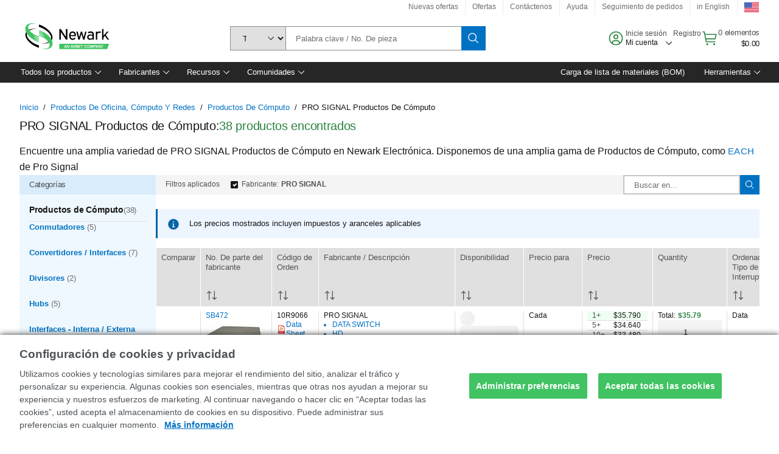

--- FILE ---
content_type: application/x-javascript;charset=utf-8
request_url: https://smetrics.newark.com/id?d_visid_ver=5.5.0&d_fieldgroup=A&mcorgid=106315F354E6D5430A4C98A4%40AdobeOrg&mid=21526170918073142371383095027754287357&ts=1768976162514
body_size: -40
content:
{"mid":"21526170918073142371383095027754287357"}